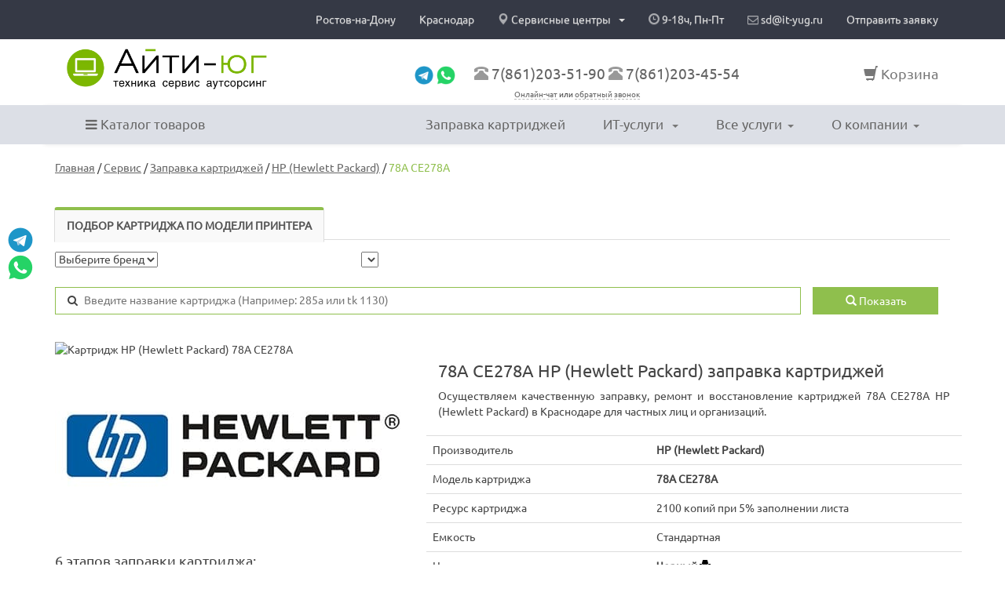

--- FILE ---
content_type: text/html; charset=UTF-8
request_url: https://it-yug.ru/zapravka-kartridzhej/hp/CE278A-78A
body_size: 18397
content:
<!DOCTYPE HTML>
<html lang="ru">
<head>
	<title>HP 78A CE278A заправка картриджа в Краснодар ✔ цена 450 рублей</title>
<meta name="viewport" content="width=device-width, initial-scale=1, maximum-scale=5">
<meta charset="UTF-8">
<meta name="author" content="2015-2026 Айти-Юг" />

<link rel="preconnect" href="//api-maps.yandex.ru">
<link rel="preconnect" href="//fonts.googleapis.com">
<link rel="preconnect" href="//ajax.googleapis.com">
<link rel="preconnect" href="//cdn-cis.jivosite.com">
<link rel="dns-prefetch" href="//api-maps.yandex.ru">
<link rel="dns-prefetch" href="//fonts.googleapis.com">
<link rel="dns-prefetch" href="//ajax.googleapis.com">
<link rel="dns-prefetch" href="//cdn-cis.jivosite.com">

<link rel="alternate" type="application/rss+xml" title="Новости Айти-Юг" href="https://it-yug.ru/rss" />
<link rel="canonical" href="https://it-yug.ru/zapravka-kartridzhej/hp/CE278A-78A" />
	<meta name="description" content="Качественная заправка картриджей CE278A-78A HP (HEWLETT PACKARD) в Краснодар. 👉 Цена заправки  450 рублей. Сервисные центры: ул.Дзержинского, Зиповская, Селезнева, Калинина или 🚗 доставка курьером, опытные мастера">
<link rel="shortcut icon" href="https://it-yug.ru/i/logo.ico" type="image/x-icon">

<link href="https://fonts.googleapis.com/css?family=PT+Sans" rel="stylesheet" media="none" onload="if(media!='all')media='all'">
<link href="https://fonts.googleapis.com/css?family=Exo+2&display=swap" rel="stylesheet" media="none" onload="if(media!='all')media='all'">

<link rel="stylesheet" type="text/css" href="https://it-yug.ru/i/css/bootstrap.min.css">

<link rel="stylesheet" type="text/css" href="https://it-yug.ru/i/css/animate.min.css" media="none" onload="if(media!='all')media='all'">
<link rel="stylesheet" type="text/css" href="https://it-yug.ru/i/css/bootstrap-theme.css" media="none" onload="if(media!='all')media='all'">
<link rel="stylesheet" type="text/css" href="https://it-yug.ru/i/css/font-awesome.css" media="none" onload="if(media!='all')media='all'">
<link rel="stylesheet" type="text/css" href="https://it-yug.ru/i/js/colorbox.css" media="none" onload="if(media!='all')media='all'">
<link rel="stylesheet" type="text/css" href="https://it-yug.ru/i/sprite.css" media="none" onload="if(media!='all')media='all'">

<script src="https://it-yug.ru/i/js/js4f.js"></script>
<script src="https://ajax.googleapis.com/ajax/libs/jqueryui/1.13.2/jquery-ui.min.js"></script>
<script async src="https://it-yug.ru/i/js/js.cookie.min.js"></script>
<script async src="https://it-yug.ru/i/js/toast.js"></script>
<script async src="https://it-yug.ru/i/js/modernizr.custom.79639.js"></script>

<script async src="https://it-yug.ru/i/js/global.js"></script>



<meta name="yandex-verification" content="ce4b63da85b518a8" />
<meta name="yandex-verification" content="ce4b63da85b518a8" />
<meta name="yandex-verification" content="400fa8eda9e22a66" />
<meta name="cypr-verification" content="c9ef6191e0a700f2a723600fe5941e15"/>
<meta name='wmail-verification' content='7a6a3271de94bf361ab8058fdff8efab' />

<style>
	/*
	#phone-top {
		-moz-transition: all 0.25s ease-out;
		-o-transition: all 0.25s ease-out;
		-webkit-transition: all 0.25s ease-out;
	}
	#phone-top:hover span {
		-webkit-transform: scale(1.2);
		-moz-transform: scale(1.2);
		-o-transform: scale(1.2);
	}
	*/
	
	.messengers > a > img {	
		-moz-transition: all 0.5s ease-out;
		-o-transition: all 0.5s ease-out;
		-webkit-transition: all 0.5s ease-out;
		}
	.messengers > a > img:hover	{
		-webkit-transform: scale(1.2);
		-moz-transform: scale(1.2);
		-o-transform: scale(1.2);
		}	
	//.scroll-pup {top: 50px !important}
</style>
	<!--[if lt IE 10]>
<script src="https://cdnjs.cloudflare.com/ajax/libs/jquery-ajaxtransport-xdomainrequest/1.0.1/jquery.xdomainrequest.min.js"></script>
<![endif]-->



<!-- addnl scripts -->
<script>
	new WOW().init();
    jQuery('.dropdown-hover').click(function(e){
        e.stopPropagation();
    });
	
	

	$(function() {
		
		$('.img_prr').click(function(){
			  $('#myModaImg .modal-body').empty();
			var title = $(this).parent('a').attr("title");
			$('#myModaImg .modal-title').html(title);
			$($(this).parents('div').html()).appendTo('.modal-body');
			$('#myModaImg .modal-body img').css('max-height', '600px').removeClass('shdw');
			$('#myModaImg').modal({show:true});
		});
		
		
		
		$('[data-toggle="tooltip"]').tooltip();
		
		function tick3(){
			$("#ticker_03 li:first").animate({
				"opacity": 0
			}, 500, function(){
				$(this).appendTo($("#ticker_03")).css("opacity", 1);
			});
		};
		setInterval(function(){
			tick3();
		}, 4000);
		
		
		$('#phone, .phone-tip').inputmask({ 'mask': '+7(999)999-99-99' });
		
		$('#btn_send').click(function(){
				$(this).html(" <img src=\"https://it-yug.ru/i/images/load2.gif\">").attr("disabled","disabled");
				$("#popup").hide("slide");
				$.post("https://it-yug.ru/support/form", $("#f-support").serialize(), function(data) {
					$("#res").html(data);
					$('#btn_send').html('Отправить').removeAttr("disabled");
					return false;
					});
				return false;
				});
				
		$('#btn_send_loo').click(function(){
				$(this).html(" <img src=\"https://it-yug.ru/i/images/load2.gif\">").attr("disabled","disabled");
				$("#popup").hide("slide");
				$.post("https://it-yug.ru/loo/form", $("#f-support").serialize(), function(data) {
					$("#res").html(data);
					$('#btn_send_loo').html('Отправить').removeAttr("disabled");
					return false;
					});
				return false;
				});
				
		
		
			});
</script>




<script>
  (function(i,s,o,g,r,a,m){i['GoogleAnalyticsObject']=r;i[r]=i[r]||function(){
  (i[r].q=i[r].q||[]).push(arguments)},i[r].l=1*new Date();a=s.createElement(o),
  m=s.getElementsByTagName(o)[0];a.async=1;a.src=g;m.parentNode.insertBefore(a,m)
  })(window,document,'script','https://www.google-analytics.com/analytics.js','ga');
  
  ga('create', 'UA-1946187-11', 'auto');
  ga('create', 'UA-46170896-1', 'auto');
  ga('send', 'pageview');

</script>

<!-- Yandex.Metrika counter -->

<script type="text/javascript" >
   (function(m,e,t,r,i,k,a){m[i]=m[i]||function(){(m[i].a=m[i].a||[]).push(arguments)};
   m[i].l=1*new Date();k=e.createElement(t),a=e.getElementsByTagName(t)[0],k.async=1,k.src=r,a.parentNode.insertBefore(k,a)})
   (window, document, "script", "https://mc.yandex.ru/metrika/tag.js", "ym");

   ym(22942216, "init", {
        clickmap:true,
        trackLinks:true,
        accurateTrackBounce:true,
        webvisor:true,
        trackHash:true,
        ecommerce:"dataLayer"
   });
</script>
<noscript><div><img src="https://mc.yandex.ru/watch/22942216" style="position:absolute; left:-9999px;" alt="" /></div></noscript>
<!-- /Yandex.Metrika counter -->


<script>(window.Image ? (new Image()) : document.createElement('img')).src = 'https://vk.com/rtrg?p=VK-RTRG-233418-ghn2P';</script>

<script>
  (function(i,s,o,g,r,a,m){i['GoogleAnalyticsObject']=r;i[r]=i[r]||function(){
  (i[r].q=i[r].q||[]).push(arguments)},i[r].l=1*new Date();a=s.createElement(o),
  m=s.getElementsByTagName(o)[0];a.async=1;a.src=g;m.parentNode.insertBefore(a,m)
  })(window,document,'script','//www.google-analytics.com/analytics.js','ga');

  ga('create', 'UA-46170896-1', 'it-yug.ru');
  ga('send', 'pageview');
</script>



<!--	3.142.92.115	-->

<script type="application/ld+json">
{
"@context": "https://schema.org",
"@type": "Organization",
"url": "https://it-yug.ru",
"name": "Айти-Юг",
"email": "sd@it-yug.ru",
"logo": "https://it-yug.ru/i/logo.png",
"description": "Комплексное IT-сопровождение предприятий Краснодар: IT-аутсорсинг, ремонт компьютеров и принтеров, администрирование локальной сети, заправка картриджей","address": {
"@type": "PostalAddress",
"addressLocality": "Краснодар, Россия",
"postalCode": "350000",
"streetAddress": "ул.Дзержинского 10/1"
},	  
"contactPoint" : [
{
"@type" : "ContactPoint",
"telephone" : "+7(861)203-51-90",
"contactType" : "customer service"
}],
"sameAs" : [
"https://vk.com/ityug","https://twitter.com/ityugcompany","https://2gis.ru/krasnodar/search/айти%20юг","https://yandex.ru/maps/org/ayti_yug/1065038255/","https://plus.google.com/+АйтиЮгКраснодар","https://ok.ru/group/59336229388339"]	  
}	  
</script>


<script async src="https://myreviews.dev/widget/dist/index.js"></script>

<script>
	
		var fired = false;
 
		window.addEventListener('scroll', () => {
			if (fired === false) {
				fired = true;
				
				setTimeout(() => {
				new window.myReviews.VerticalWidget({
					id: 1199,
					name: "verticalWidget-1", 
					additionalFrame:"badge"
				}).init();
				
				var _tmr = window._tmr || (window._tmr = []);
				_tmr.push({id: "2888961", type: "pageView", start: (new Date()).getTime()});
				(function (d, w, id) {
				  if (d.getElementById(id)) return;
				  var ts = d.createElement("script"); ts.type = "text/javascript"; ts.async = true; ts.id = id;
				  ts.src = (d.location.protocol == "https:" ? "https:" : "http:") + "//top-fwz1.mail.ru/js/code.js";
				  var f = function () {var s = d.getElementsByTagName("script")[0]; s.parentNode.insertBefore(ts, s);};
				  if (w.opera == "[object Opera]") { d.addEventListener("DOMContentLoaded", f, false); } else { f(); }
				})(document, window, "topmailru-code");
					  
					  
				}, 1000);
			}
		});
	
    </script>	<!--
	<script type="text/javascript" src="//files-stackablejs.netdna-ssl.com/stacktable.min.js"></script>
	-->
</head>
<body style="margin:0">
	
	<div class="container-fluid bg-gray hidden-xs" style="color: #eee;">
	<div class="container bg-gray">
		<div class="row">
			<div class="col-md-12 col-xs-12" style="-padding-bottom:20px;">
				<ul class="nav navbar-nav pull-right" style="position: relative">
										<li class="-dropdown -dropdown-hover -yamm-fw" title="Сайт региона Ростовской области">
						<a href="https://rostov.it-yug.ru" class="-dropdown-toggle" rel="nofollow">
							Ростов-на-Дону
						</a>
					</li>
					<li class="-dropdown -dropdown-hover -yamm-fw" title="Сайт региона Краснодарский край">
						<a href="#" class="-dropdown-toggle" rel="nofollow">
							Краснодар
						</a>
					</li>
										<li class="dropdown dropdown-hover yamm-fw" >
						<a href="#" data-toggle="dropdown" class="dropdown-toggle" rel="nofollow" title="Список сервисных центров Краснодарского края">
							<span class="glyphicon glyphicon-map-marker" style="opacity: 0.7"></span> Сервисные центры <b class="caret"></b>
						</a>
						<ul role="menu" class="dropdown-menu sub-menu top-menu-0" style="min-width: 260px;">
												
														
														<li><a href="#" OnClick=" $('.model-contacts1').modal(); return false;" rel="nofollow">г. Краснодар, ул. Дзержинского, 10/1</a></li>
												
														
														<li><a href="https://it-yug.ru/zapravka-kartridzhej/kalinina" OnClick=" $('.model-contacts2').modal(); return false;" rel="nofollow">г. Краснодар, ул. Калинина, 341, офис 309</a></li>
												
														
														<li><a href="https://it-yug.ru/zapravka-kartridzhej/selezneva" OnClick=" $('.model-contacts3').modal(); return false;" rel="nofollow">г. Краснодар, ул. Селезнева, 4/3</a></li>
												
														
														<li><a href="https://it-yug.ru/zapravka-kartridzhej/zip" OnClick=" $('.model-contacts4').modal(); return false;" rel="nofollow">г. Краснодар, ул. Зиповская, 5/2</a></li>
												
														
														<li><a href="#" OnClick=" $('.model-contacts5').modal(); return false;" rel="nofollow">г. Краснодар, ул. Горького, 88</a></li>
												
														
														<li><a href="#" OnClick=" $('.model-contacts7').modal(); return false;" rel="nofollow">г. Краснодар, ул. Тургенева, 87</a></li>
												
													
						<li style="height: 1px; background: #8fbf4c; margin: 5px 0;"></li>
												
													
													
													
													
													
													
														
														<li><a href="#" OnClick=" $('.model-contacts6').modal(); return false;" rel="nofollow">г. Ростов-на-Дону, проспект Ленина, 245/2</a></li>
												
						</ul>
					</li>
					<li class="-dropdown -dropdown-hover -yamm-fw" title="График работы Айти-Юг">
						<a href="#" class="-dropdown-toggle" rel="nofollow">
							<span class="glyphicon glyphicon-time" style="opacity: 0.7"></span> 9-18ч, Пн-Пт
						</a>
					</li>
					<li class="-dropdown -dropdown-hover -yamm-fw" title="E-mail (кликните, чтобы скопировать в буфер обмена)">
						<a href="#" class="dropdown-toggle" rel="nofollow" OnClick="navigator.clipboard.writeText('sd@it-yug.ru').then(()=>{alert('E-mail скопирован в буфер обмена')});">
							<i class="fa fa-envelope-o" aria-hidden="true" style="opacity: 0.7"></i> sd@it-yug.ru
						</a>
					</li>
					<li class="-dropdown -dropdown-hover -yamm-fw" title="Отправить заявку в техподдержку (ИТ-услуги, обслуживание оргтехники)">
						<a href="https://it-yug.ru/support" class="dropdown-toggle" rel="nofollow">
							Отправить заявку
						</a>
					</li>
				</ul>
			</div>
		</div>
	</div>
</div>	
<div style="overflow-x: hidden;">
		<div class="container">
				
<div class="row top-panel">
	<div class="col-sm-12">
	    <div class="col-sm-4 col-md-3 col-lg-3 col-xs-5 site-logo" style="position: relative; padding-top: 12px">
							    	<a href="https://it-yug.ru/" title="Перейти на главную страницу Айти-Юг"><img src="https://it-yug.ru/i/2021/logo211206.webp" alt="Лого Айти-Юг" class="img-responsive"></a>
				    </div>
		<div class="col-sm-1 col-md-1 col-lg-1 hidden-sm text-center hidden-xs url_ajax" style="padding-top: 25px; position: relative;">
				</div>
		<div class="col-sm-6 col-md-6 col-lg-6 hidden-xs hidden-md hidden-sm text-center --animated --bounceInDown" style="font-size: 18px; padding-top: 33px; line-height: 18px;">
			<div class="hidden-xs">
				
				<span style="margin-right: 20px">
					<a href="https://t.me/ityug_bot" target=_blank title="telegram Айти-юг" rel="nofollow"><img src="https://it-yug.ru/i/telegram.png" alt="telegram Айти-юг" style="width: 24px"></a>
					<a href="https://wa.me/78612035190" target=_blank title="WhatsApp Айти-юг" rel="nofollow"><img src="https://it-yug.ru/i/whatsapp.png" alt="WhatsApp Айти-юг" style="width: 24px"></a>
				</span>
				
				
				<span class="glyphicon glyphicon-phone-alt text-muted"></span> 
				<a href="tel:+78612035190" style="font-size: 19px">7(861)203-51-90</a>				
				<span class="glyphicon glyphicon-phone-alt text-muted"></span> 
				<a href="tel:+78612034554" style="font-size: 19px">7(861)203-45-54</a>
				<br>
				<small class="hidden-xs url_ajax" style="font-size: 10px"><a href="javascript:jivo_api.open()" OnClick="ym(22942216, 'reachGoal', 'chat'); return true;">Онлайн-чат</a> или <a href="#" data-toggle="modal" data-target=".model-callus-form" rel="nofollow" title="Укажите свой номер телефона и мы Вам позвоним" OnClick="ym(22942216, 'reachGoal', 'perezvonit'); return true;">обратный звонок</a></small>
								
			</div>
		</div>
		<div class="col-sm-3 col-md-2 col-lg-2 text-right --animated --bounceInDown" style="font-size: 18px; padding-top: 33px; line-height: 18px;">
				
				
				<!--
				<strong class="hidden-xs"><span style="font-weight: normal; color: #fff">e-mail:</span> sd&#64;it-yug.ru</strong><br>
				-->
				
				<span class="it-cart hidden-xs">
                  <a href="https://it-yug.ru/checkout" rel="nofollow" style="color: #777"><i class="glyphicon glyphicon-shopping-cart"></i> <div id="bounce" style="display: inline-block"><span class="und-line">Корзина</span><span class="it-badgee" style="color: #fff !important;"></span></div></a>
            </span>
				
				<div class="visible-xs" style="font-size: 13px; margin-top: -20px;">
								<big><b><a href="tel:78612035190">+7(861) 203-51-90</a> 
								
					&nbsp; &nbsp; <a OnClick="ym(22942216,'reachGoal','ss-link-bottom')" href="https://wa.me/78612035190" target=_blank title="WhatsApp Айти-Юг" rel="nofollow"><i class="fa fa-whatsapp" style="color: #80b835" aria-hidden="true"></i></a>
				</b></big>
					<!--
					<a href="viber://pa?chatURI=ityug" title="Viber" rel="nofollow"><img src="https://it-yug.ru/i/viber.png" alt="viber Айти-Юг"></a>
					<a href="https://t.me/ityug_bot" target=_blank title="Telegram" rel="nofollow"><img src="https://it-yug.ru/i/telegram.png" alt="telegram Айти-Юг"></a>
					-->
					<!--
					<a href="https://wa.me/78612035190" target=_blank title="WhatsApp" rel="nofollow"><img src="https://it-yug.ru/i/whatsapp.png" alt="WhatsApp Айти-Юг"></a> <span class="url_ajax"><a href="https://wa.me/78612035190"></a></span>
					-->
				</div>
				
	    			    </div>
	</div>
</div>

<div class="row hidden-xs" data-spy="affix" data-offset-top="100" style="top: 0px; z-index: 1900;">
	
	<div class="navbar yamm navbar-default menu-top" role="navigation">
      <div class="container">
        <div id="navbar-collapse-1" class="navbar-collapse collapse">
         
			<span class="bg2" style=""></span>
		 
			<ul class="nav navbar-nav">
				<li class="dropdown dropdown-hover yamm-fw">
					<a href="https://it-yug.ru/shop" data-toggle="dropdown" class="dropdown-toggle c_666" rel="nofollow" OnClick="return false"><i class="fa fa-bars"></i> Каталог товаров</a>
				
				<ul class="dropdown-menu">
				<div class="yamm-content" style="max-height: 480px; overflow-y: auto;">
                    <div class="row sub-menu">				
													
						<div class="col-sm-12" style="margin-bottom: 20px">
							<div>
								<a class="top-level" href="https://it-yug.ru/shop/kassovaya-tehnika">
									<strong style="text-transform: -uppercase; font-size: 15px">Кассовая техника</strong>								</a>
							</div>
							
							<div class="row" style="margin-left: 0px">
								<div class="col-sm-12">
														
								<div class="pull-left" style="margin: 0 20px 8px 0; ">
									<a href="https://it-yug.ru/shop/denezhnye-yasziki" >Денежные ящики</a> 
																	</div>
														
								<div class="pull-left" style="margin: 0 20px 8px 0; ">
									<a href="https://it-yug.ru/shop/onlainkassy" >Онлайн-кассы</a> 
																	</div>
														
								<div class="pull-left" style="margin: 0 20px 8px 0; ">
									<a href="https://it-yug.ru/shop/skanery-shtrihkoda" >Сканеры штрих-кода</a> 
									 <small class="text-muted">[1]</small>								</div>
													
								</div>
							</div>
						</div>
							
													
						<div class="col-sm-12" style="margin-bottom: 20px">
							<div>
								<a class="top-level" href="https://it-yug.ru/shop/komplektuyuszie-dlya-kompyutera">
									<strong style="text-transform: -uppercase; font-size: 15px">Комплектующие для компьютера</strong>								</a>
							</div>
							
							<div class="row" style="margin-left: 0px">
								<div class="col-sm-12">
														
								<div class="pull-left" style="margin: 0 20px 8px 0; ">
									<a href="https://it-yug.ru/shop/bloki-pitaniya" >Блоки питания</a> 
									 <small class="text-muted">[5]</small>								</div>
														
								<div class="pull-left" style="margin: 0 20px 8px 0; ">
									<a href="https://it-yug.ru/shop/zhestkie-diski" >Жесткие диски</a> 
									 <small class="text-muted">[25]</small>								</div>
														
								<div class="pull-left" style="margin: 0 20px 8px 0; ">
									<a href="https://it-yug.ru/shop/kulery-ventilyatory" >Кулеры, вентиляторы</a> 
									 <small class="text-muted">[1]</small>								</div>
														
								<div class="pull-left" style="margin: 0 20px 8px 0; ">
									<a href="https://it-yug.ru/shop/nakopiteli" >Накопители</a> 
									 <small class="text-muted">[20]</small>								</div>
													
								</div>
							</div>
						</div>
							
													
						<div class="col-sm-12" style="margin-bottom: 20px">
							<div>
								<a class="top-level" href="https://it-yug.ru/shop/komplektuyuszie-dlya-orgtehniki">
									<strong style="text-transform: -uppercase; font-size: 15px">Комплектующие для оргтехники</strong>								</a>
							</div>
							
							<div class="row" style="margin-left: 0px">
								<div class="col-sm-12">
														
								<div class="pull-left" style="margin: 0 20px 8px 0; ">
									<a href="https://it-yug.ru/shop/avtopodatchiki-skanery-shleify-adf" >Автоподатчики, сканеры, шлейфы (ADF)</a> 
									 <small class="text-muted">[110]</small>								</div>
														
								<div class="pull-left" style="margin: 0 20px 8px 0; ">
									<a href="https://it-yug.ru/shop/valy" >Валы</a> 
									 <small class="text-muted">[221]</small>								</div>
														
								<div class="pull-left" style="margin: 0 20px 8px 0; ">
									<a href="https://it-yug.ru/shop/korpusnye-detali-lotki-flazhki" >Корпусные детали, лотки, флажки</a> 
									 <small class="text-muted">[108]</small>								</div>
														
								<div class="pull-left" style="margin: 0 20px 8px 0; ">
									<a href="https://it-yug.ru/shop/platy" >Платы</a> 
									 <small class="text-muted">[175]</small>								</div>
														
								<div class="pull-left" style="margin: 0 20px 8px 0; ">
									<a href="https://it-yug.ru/shop/privody-reduktory-motory" >Приводы, редукторы, моторы</a> 
									 <small class="text-muted">[152]</small>								</div>
														
								<div class="pull-left" style="margin: 0 20px 8px 0; ">
									<a href="https://it-yug.ru/shop/prochie-zapchasti" >Прочие запчасти</a> 
									 <small class="text-muted">[16]</small>								</div>
														
								<div class="pull-left" style="margin: 0 20px 8px 0; ">
									<a href="https://it-yug.ru/shop/roliki-ploszadki" >Ролики, площадки</a> 
									 <small class="text-muted">[861]</small>								</div>
														
								<div class="pull-left" style="margin: 0 20px 8px 0; ">
									<a href="https://it-yug.ru/shop/servisnye-komplekty" >Сервисные комплекты</a> 
									 <small class="text-muted">[216]</small>								</div>
														
								<div class="pull-left" style="margin: 0 20px 8px 0; ">
									<a href="https://it-yug.ru/shop/uzly-proyavki" >Узлы проявки</a> 
									 <small class="text-muted">[158]</small>								</div>
														
								<div class="pull-left" style="margin: 0 20px 8px 0; ">
									<a href="https://it-yug.ru/shop/uzly-fiksacii-termouzly-pechki" >Узлы фиксации, термоузлы, печки</a> 
									 <small class="text-muted">[240]</small>								</div>
														
								<div class="pull-left" style="margin: 0 20px 8px 0; ">
									<a href="https://it-yug.ru/shop/uzly-fotobarabana" >Узлы фотобарабана</a> 
									 <small class="text-muted">[113]</small>								</div>
														
								<div class="pull-left" style="margin: 0 20px 8px 0; ">
									<a href="https://it-yug.ru/shop/shesterni-podshipniki-mufty" >Шестерни, подшипники, муфты</a> 
									 <small class="text-muted">[355]</small>								</div>
													
								</div>
							</div>
						</div>
							
													
						<div class="col-sm-12" style="margin-bottom: 20px">
							<div>
								<a class="top-level" href="https://it-yug.ru/shop/periferiya">
									<strong style="text-transform: -uppercase; font-size: 15px">Периферия</strong>								</a>
							</div>
							
							<div class="row" style="margin-left: 0px">
								<div class="col-sm-12">
														
								<div class="pull-left" style="margin: 0 20px 8px 0; ">
									<a href="https://it-yug.ru/shop/batarei-zaryadnye-ustroistva" >Батареи, зарядные устройства</a> 
									 <small class="text-muted">[22]</small>								</div>
														
								<div class="pull-left" style="margin: 0 20px 8px 0; ">
									<a href="https://it-yug.ru/shop/batareiki" >Батарейки</a> 
									 <small class="text-muted">[1]</small>								</div>
														
								<div class="pull-left" style="margin: 0 20px 8px 0; ">
									<a href="https://it-yug.ru/shop/klaviatury-i-myshi" >Клавиатуры и мыши</a> 
									 <small class="text-muted">[8]</small>								</div>
														
								<div class="pull-left" style="margin: 0 20px 8px 0; ">
									<a href="https://it-yug.ru/shop/flesh-nakopiteli" >Флеш накопители</a> 
									 <small class="text-muted">[2]</small>								</div>
													
								</div>
							</div>
						</div>
							
													
						<div class="col-sm-12" style="margin-bottom: 20px">
							<div>
								<a class="top-level" href="https://it-yug.ru/shop/rashodnye-materialy">
									<strong style="text-transform: -uppercase; font-size: 15px">Расходные материалы</strong>								</a>
							</div>
							
							<div class="row" style="margin-left: 0px">
								<div class="col-sm-12">
														
								<div class="pull-left" style="margin: 0 20px 8px 0; ">
									<a href="https://it-yug.ru/shop/valy-zaryada-proyavki-magnitnye" >Валы заряда, проявки, магнитные</a> 
									 <small class="text-muted">[85]</small>								</div>
														
								<div class="pull-left" style="margin: 0 20px 8px 0; ">
									<a href="https://it-yug.ru/shop/kartridzhi-lazernye" style="font-weight: bold; color: #8fbf4d">Картриджи лазерные</a> 
									 <small class="text-muted">[1747]</small>								</div>
														
								<div class="pull-left" style="margin: 0 20px 8px 0; ">
									<a href="https://it-yug.ru/shop/kartridzhi-struinye" style="font-weight: bold; color: #8fbf4d">Картриджи струйные</a> 
									 <small class="text-muted">[911]</small>								</div>
														
								<div class="pull-left" style="margin: 0 20px 8px 0; ">
									<a href="https://it-yug.ru/shop/prochee" >Прочее</a> 
									 <small class="text-muted">[89]</small>								</div>
														
								<div class="pull-left" style="margin: 0 20px 8px 0; ">
									<a href="https://it-yug.ru/shop/rakeli-doziruyuszie-lezviya" >Ракели, дозирующие лезвия</a> 
									 <small class="text-muted">[115]</small>								</div>
														
								<div class="pull-left" style="margin: 0 20px 8px 0; ">
									<a href="https://it-yug.ru/shop/tonery-dlya-printera" >Тонеры для принтера</a> 
									 <small class="text-muted">[463]</small>								</div>
														
								<div class="pull-left" style="margin: 0 20px 8px 0; ">
									<a href="https://it-yug.ru/shop/fotobarabany" >Фотобарабаны</a> 
									 <small class="text-muted">[329]</small>								</div>
														
								<div class="pull-left" style="margin: 0 20px 8px 0; ">
									<a href="https://it-yug.ru/shop/chernila-dlya-printerov" >Чернила для принтеров</a> 
									 <small class="text-muted">[103]</small>								</div>
														
								<div class="pull-left" style="margin: 0 20px 8px 0; ">
									<a href="https://it-yug.ru/shop/chipy" >Чипы</a> 
									 <small class="text-muted">[745]</small>								</div>
													
								</div>
							</div>
						</div>
							
													
						<div class="col-sm-12" style="margin-bottom: 20px">
							<div>
								<a class="top-level" href="https://it-yug.ru/shop/setevoe-oborudovanie">
									<strong style="text-transform: -uppercase; font-size: 15px">Сетевое оборудование</strong>								</a>
							</div>
							
							<div class="row" style="margin-left: 0px">
								<div class="col-sm-12">
														
								<div class="pull-left" style="margin: 0 20px 8px 0; ">
									<a href="https://it-yug.ru/shop/patchkordy" >Патч-корды</a> 
									 <small class="text-muted">[91]</small>								</div>
														
								<div class="pull-left" style="margin: 0 20px 8px 0; ">
									<a href="https://it-yug.ru/shop/patchpaneli" >Патч-панели</a> 
									 <small class="text-muted">[2]</small>								</div>
													
								</div>
							</div>
						</div>
							
												
						
						
						<div class="col-sm-12" style="margin-bottom: 20px">
							<div>
								<a class="top-level" href="https://it-yug.ru/software">
									<strong style="text-transform: -uppercase; font-size: 15px">Программное обеспечение</strong>								</a>
							</div>
							
							<div class="row" style="margin-left: 0px">
								<div class="col-sm-12">
														
								<div class="pull-left" style="margin: 0 20px 8px 0; ">
									<a href="https://it-yug.ru/software/eset">ESET</a>
								</div>
																
								<div class="pull-left" style="margin: 0 20px 8px 0; ">
									<a href="https://it-yug.ru/software/kaspersky">Kaspersky</a>
								</div>
																
								<div class="pull-left" style="margin: 0 20px 8px 0; ">
									<a href="https://it-yug.ru/software/skydns">SkyDNS</a>
								</div>
																</div>
							</div>
						</div>
						
						<div class="col-sm-12">
							<div class="row" style="margin-left: 0px">
								<div class="col-sm-12">
									<div class="pull-left" style="margin: 0 10px 8px 0;">
										<span class="glyphicon glyphicon-info-sign green"></span> <a href="https://it-yug.ru/shop/oplata">Оплата и доставка</a>
									</div>
								</div>
							</div>
						</div>
						
						</div>
						</div>
					</ul>
				</li>
				
			</ul>
		 
          <ul class="nav navbar-nav pull-right">
				<li class="dropdown dropdown-hover yamm-fw">
					<a href="https://it-yug.ru/zapravka-kartridzhej" class="dropdown-toggle">Заправка картриджей</a>
				</li>

				<li class="dropdown dropdown-hover">
					<a href="#" data-toggle="dropdown" class="dropdown-toggle" rel="nofollow">ИТ-услуги <b class="caret"></b></a>
					<ul role="menu" class="dropdown-menu sub-menu">
						<li><a href="https://it-yug.ru/obsluzhivanie-kompyuterov" class="tiny-punkt">ИТ-аутсорсинг предприятий <sup>Хит</sup></a></li>
<li><a href="https://it-yug.ru/sozdanie-i-prodvizhenie-sajtov" class="tiny-punkt">Создание и продвижение сайтов</a></li>
						<li><a href="https://it-yug.ru/obsluzhivanie-kompyuterov/servers" class="tiny-punkt">Обслуживание серверов</a></li>
						<li><a href="https://it-yug.ru/obsluzhivanie-kompyuterov/sysadmin" class="tiny-punkt">Разовые ИТ-работы</a></li>
						<li><a href="https://it-yug.ru/software" class="tiny-punkt">Продажа программного обеспечения</a></li>
						<li><a href="https://it-yug.ru/obsluzhivanie-kompyuterov/audit" class="tiny-punkt">Аудит ИТ-инфраструктуры</a></li>
						<li><a href="https://it-yug.ru/obsluzhivanie-kompyuterov/federals" class="tiny-punkt">Партнерство IT-компаниям</a></li>
						<li><a href="https://it-yug.ru/obsluzhivanie-kompyuterov/filials" class="tiny-punkt">IT-сопровождение филиальной сети</a></li>
                      <li><a href="https://it-yug.ru/obsluzhivanie-kompyuterov/pereezd" class="tiny-punkt">IT-переезд офиса</a></li>
						<!--<li><a href="https://it-yug.ru/obsluzhivanie-kompyuterov/wifi" class="tiny-punkt">WiFi с авторизацией</a></li>-->
                      <li><a href="https://it-yug.ru/obsluzhivanie-kompyuterov/antivirus" class="tiny-punkt">Лечение компьютерных вирусов</a></li>
						<li><a href="https://it-yug.ru/obsluzhivanie-kompyuterov/recovery" class="tiny-punkt">Восстановление удаленных данных</a></li>
                      <li><a href="https://it-yug.ru/obsluzhivanie-kompyuterov/backup" class="tiny-punkt">Резервное копирование данных</a></li>
					</ul>
				</li>
			
			
			<li class="dropdown dropdown-hover yamm-fw">
			<a href="#" data-toggle="dropdown" class="dropdown-toggle" rel="nofollow">Все услуги<b class="caret"></b></a>
				<ul class="dropdown-menu">
                
				<li>
                  <div class="yamm-content">
                    <div class="row sub-menu">
					
						
						
						
						
						
						<div class="col-sm-12" style="margin-bottom: 20px;">
							<div>
								<a class="top-level" href="#">
									<strong style="text-transform: -uppercase; font-size: 15px">Оргтехника</strong>								</a>
							</div>
							<div class="row" style="margin-left: 0px; font-size: 14px;">
								<div class="col-sm-12">
													
									<div class="pull-left" style="margin: 0 20px 8px 0; ">
										<a href="https://it-yug.ru/zapravka-kartridzhej" >Заправка картриджей</a>
									</div>
									<div class="pull-left" style="margin: 0 20px 8px 0; ">
										<a href="https://it-yug.ru/service/remont-printerov" >Ремонт принтеров и МФУ</a>
									</div>
									<div class="pull-left" style="margin: 0 20px 8px 0; ">
										<a href="https://it-yug.ru/zapravka-kartridzhej/autsorsing-pechati">Аутсорсинг печати (покопийка)</a>
									</div>
																
								</div>
							</div>
						</div>
						
						<div class="col-sm-12" style="margin-bottom: 20px;">
							<div>
								<a class="top-level" href="#">
									<strong style="text-transform: -uppercase; font-size: 15px">Ремонт техники</strong>								</a>
							</div>
							<div class="row" style="margin-left: 0px; font-size: 14px;">
								<div class="col-sm-12">
													
									<div class="pull-left" style="margin: 0 20px 8px 0; ">
										<a href="https://it-yug.ru/service/remont-noutbukov">Ремонт ноутбуков</a>
									</div>
									<div class="pull-left" style="margin: 0 20px 8px 0; ">
										<a href="https://it-yug.ru/service/remont-kompyuterov">Ремонт компьютеров</a>
									</div>
									<div class="pull-left" style="margin: 0 20px 8px 0; ">
										<a href="https://it-yug.ru/service/remont-printerov">Ремонт принтеров и МФУ</a>
									</div>
																		<div class="pull-left" style="margin: 0 20px 8px 0; ">
										<a href="https://it-yug.ru/service/remont-ibp">Ремонт ИБП</a> <sup>Новое</sup>
									</div>
							
								</div>
							</div>
						</div>
						
						
						<div class="col-sm-12" style="margin-bottom: 20px;">
							<div>
								<a class="top-level" href="https://it-yug.ru/kkt">
									<strong style="text-transform: -uppercase; font-size: 15px">Контрольно-кассовая техника</strong>								</a>
							</div>
							<div class="row" style="margin-left: 0px; font-size: 14px;">
								<div class="col-sm-12">
													
									<div class="pull-left" style="margin: 0 20px 8px 0; ">
										<a href="https://it-yug.ru/kkt/registracia-kkt">Регистрация ККТ</a>
									</div>
									<div class="pull-left" style="margin: 0 20px 8px 0; ">
										<a href="https://it-yug.ru/kkt/registracia-online">Регистрация Онлайн-кассы</a>
									</div>
									<div class="pull-left" style="margin: 0 20px 8px 0; ">
										<a href="https://it-yug.ru/kkt/kkt-support">Техническое обслуживание ККТ</a>
									</div>
									
								</div>
							</div>
						</div>
						
												<div class="col-sm-12" style="margin-bottom: 20px;">
							<div>
								<a class="top-level" href="#">
									<strong style="text-transform: -uppercase; font-size: 15px">Монтажные работы</strong>								</a>
							</div>
							<div class="row" style="margin-left: 0px; font-size: 14px;">
								<div class="col-sm-12">
													
									<div class="pull-left" style="margin: 0 20px 8px 0; ">
										<a href="https://it-yug.ru/montazh-lokalnyx-setej">Монтаж локальных сетей</a>
									</div>
									<div class="pull-left" style="margin: 0 20px 8px 0; ">
										<a href="https://it-yug.ru/montazh-videonablyudenija">Монтаж видеонаблюдения</a>
									</div>
									<div class="pull-left" style="margin: 0 20px 8px 0; ">
										<a href="https://it-yug.ru/montazh/electromontazh">Электромонтажные работы</a>
									</div>
									
								</div>
							</div>
						</div>
												
					
					</div>
				

                  </div>
                </li>
              </ul>
			</li>
			
			
			<li class="dropdown dropdown-hover">
			<a href="#" data-toggle="dropdown" class="dropdown-toggle" rel="nofollow">О компании<b class="caret"></b></a>
				<ul role="menu" class="dropdown-menu sub-menu">
					<li><a class="tiny-punkt" tabindex="-1" href="https://it-yug.ru/about">О компании</a></li>
					<li><a class="tiny-punkt" tabindex="-1" href="https://it-yug.ru/about/contacts">Контакты</a></li>
				    <li><a class="tiny-punkt" tabindex="-1" href="https://it-yug.ru/about/rekviziti">Реквизиты</a></li>
					<!--
					<li><a class="tiny-punkt" tabindex="-1" href="https://it-yug.ru/about/job" rel="nofollow">Вакансии</a></li>
					-->
				    <li><a class="tiny-punkt" tabindex="-1" href="https://it-yug.ru/blog">Блог</a></li>
				</ul>
			</li>
			          </ul>
		  
		  
		  
          <ul class="nav navbar-nav navbar-right yamm navbar-default menu-top hidden">
			
            <li class="-it-cart2 -support">
                <a href="https://it-yug.ru/support" title="Отправить заявку на сервисное обслуживание" style="color: #666">Техподдержка</a>
            </li>
          </ul>
        </div>
		
      </div>
	  
    </div>
</div>

<div class="row hidden-lg hidden-md hidden-sm mobile-menu" >
	<div class="col-md-12 navbar navbar-default text-center" role="navigation">
		<div class="it-navbar navbar-header">
			
			
			<button type="button" class="navbar-toggle pull-right" data-toggle="collapse" data-target=".navbar-collapse" style="font-weight: bold;"><i class="fa fa-bars"></i> МЕНЮ</button>
			<a href="https://it-yug.ru/checkout" class="mobile-cart pull-left" rel="nofollow">
			    <i class="glyphicon glyphicon-shopping-cart"></i> <span class="it-badge">0</span>
			</a>
		</div>
		<div class="navbar-collapse collapse url_norm" style="padding:0;">
			<ul class="nav navbar-nav col-xs-12 text-left" style="padding:0; margin: 7.5px 0;">
                <li>
                    <ul class="list-unstyled">
                        <li>
							<a href="https://it-yug.ru/support" class="pull-left">ТЕХПОДДЕРЖКА</a>
							<a href="https://it-yug.ru/about/contacts" class="pull-right">КОНТАКТЫ</a>
						</li>
					</ul>
				</li>
				<li style="clear: both;">
					<b class="main_menu" style="margin-top: 20px">ИТ-услуги</b>
					<ul class="list-unstyled-">
						<li><a href="https://it-yug.ru/obsluzhivanie-kompyuterov" class="tiny-punkt">ИТ-аутсорсинг предприятий</a>
							<span class="pull-right">- от 5500 <small><i class="fa fa-rub text-muted"></i></small></span>
						</li>
						<li><a href="https://it-yug.ru/obsluzhivanie-kompyuterov/servers">Обслуживание серверов</a>
							<span class="pull-right">- от 2500 <small><i class="fa fa-rub text-muted"></i></small></span>
						</li>
						<li><a href="https://it-yug.ru/obsluzhivanie-kompyuterov/sysadmin">Разовые ИТ-работы</a>
							<span class="pull-right">- от 1000 <small><i class="fa fa-rub text-muted"></i></small></span>
						</li>
						<li><a href="https://it-yug.ru/obsluzhivanie-kompyuterov/audit">Аудит ИТ</a>
							<span class="pull-right">- от 3000 <small><i class="fa fa-rub text-muted"></i></small></span>
						</li>
						<li><a href="https://it-yug.ru/obsluzhivanie-kompyuterov/federals">Партнерство IT-компаниям</a></li>
											</ul>
				</li>
				<li class="row_20">
					<b class="main_menu">Сервис</b>
					<ul class="">
                        <li><a href="https://it-yug.ru/zapravka-kartridzhej">Заправка картриджей</a>
								<span class="pull-right">- от 300 <small><i class="fa fa-rub text-muted"></i></small></span>
							</li>
						<li><a href="https://it-yug.ru/service/remont-printerov">Ремонт принтеров и МФУ</a>
							<span class="pull-right">- от 800 <small><i class="fa fa-rub text-muted"></i></small></span>
						</li>
												<li><a href="https://it-yug.ru/zapravka-kartridzhej/autsorsing-pechati">Аутсорсинг печати</a></li>
												
                    </ul>
                </li>
				<li class="row_20">
				    <b class="main_menu">Магазин</b>
				    <ul class="">
						<li><a href="https://it-yug.ru/shop/kartridzhi-lazernye">Картриджи</a></li>
						<li><a href="https://it-yug.ru/shop/rashodnye-materialy">Расходные материалы</a></li>
						<li><a href="https://it-yug.ru/shop/komplektuyuszie-dlya-orgtehniki">Комплектующие для оргтехники</a></li>
						<li><a href="https://it-yug.ru/software">Программное обеспечение</a></li>
                    </ul>
				</li>
				<li class="row_20">
					<b class="main_menu">О компании</b>
				    <ul class="">
                        <li><a href="https://it-yug.ru/about/contacts">Контакты</a></li>
                        <li><a href="https://it-yug.ru/about/rekviziti">Реквизиты</a></li>
						<li><a href="https://it-yug.ru/about">О компании</a></li>						
						<li><a href="https://it-yug.ru/blog">Блог</a></li>
                    </ul>
				</li>
			</ul>
		</div>
	</div>
</div>
		</div> 
		<div class="container">
            <!--	боковая панель закончилась -->
			<div class="col-sm-12" style="padding: 20px 0;">
			    		
				<link href="https://it-yug.ru/i/css/select2.css" rel="stylesheet">
<script src="https://sd.it-yug.ru/i/lte/myplugins/select2/select2.js"></script>

<script type="text/javascript">
	dataLayer.push({
		"ecommerce": {
			"detail": {
				"products": [
					{
						"id" : "37",
						"name" : "78A CE278A",
						"price": 450,
						"brand": "HP (Hewlett Packard)",
						"category": "Картриджи",
						"variant" : "Заправка"
					}
				]
			}
		}
	});
</script>

<div class="url_norm">
	<a href="https://it-yug.ru/">Главная</a> / 
	<a href="https://it-yug.ru/service">Сервис</a> / 
	<a href="https://it-yug.ru/zapravka-kartridzhej" title="Каталог заправки картриджей">Заправка картриджей</a> / 
	<a href="https://it-yug.ru/zapravka-kartridzhej/hp" title="Заправка картриджей HP (Hewlett Packard)">HP (Hewlett Packard)</a> / 
	<span class="green">78A CE278A</span>
</div>



	<div style="margin-top: 40px;">
		<ul class="nav nav-tabs url_ajax" role="tablist" style="font-weight: bold; text-transform: uppercase">
			<li role="presentation" class="active"><a href="#podbor" aria-controls="podbor" role="tab" data-toggle="tab" OnClick="ym(22942216,'reachGoal','z-tab-select-topic')">Подбор картриджа по модели принтера</a></li>
			<!--
			<li role="presentation"><a href="#poisk" aria-controls="poisk" role="tab" data-toggle="tab" OnClick="ym(22942216,'reachGoal','z-tab-search-topic')">Поиск картриджей</a></li>
			-->
		</ul>
		<div class="tab-content">
			<div role="tabpanel" class="tab-pane fade" id="poisk" style="min-height: 50px">
							</div>
			<div role="tabpanel" class="tab-pane fade in active" id="podbor" style="min-height: 50px">
				<script>
	$(document).ready(function() {
		
		$('#zap_brand, #zap_name').select2({width : '100%', theme: "bootstrap"});
		
		$('#zap_brand').change(function(){
			var cur = $(this).val();
			$("#zap_name").load("https://it-yug.ru/front/panel_zapravka_brand", {brand: cur}, 
				function (responseText, textStatus, XMLHttpRequest) {
						if (textStatus == "success") {    
							$(this).select2('destroy').select2({width : '100%', theme: "bootstrap"}).val("0").trigger("change");							
							$('a#zap_btn').addClass('disabled');
							ym(22942216,'reachGoal','z-tab-select-brand');
							
							$('#zap_select_result').html('<img src="https://it-yug.ru/i/images/load2.gif">').html('');
							
						}
					});
		});
		
		$('#zap_name').change(function(){
			
			if ($(this).val() == 0) return false;
			
			var url = 'https://it-yug.ru/service/remont-printerov/' + $(this).val();// + '#zapravka';
			$('a#zap_btn').removeClass('disabled').prop('href',url);
			ym(22942216,'reachGoal','z-tab-select-prr');
			$('#zap_select_result').html('<img src="https://it-yug.ru/i/images/load2.gif">').load(url + '/ajax');
		});
		
	});
</script>

<div class="row" style="margin-top: 15px;">
	<div class="col-md-12 col-xs-12 hidden">
		<h2 class="row_20" style="margin-top: 50px;">Подбор картриджа по модели принтера</h2>
	</div>
	<div class="col-md-4 col-xs-10" style="margin-bottom: 10px;">
		<select id="zap_brand" placeholder="Выберите бренд">
				<option value="0">Выберите бренд</option>
							<option value="Brother">Brother</option>
							<option value="Canon">Canon</option>
							<option value="Epson">Epson</option>
							<option value="HP">HP</option>
							<option value="Huawei">Huawei</option>
							<option value="Konica Minolta">Konica Minolta</option>
							<option value="Kyocera">Kyocera</option>
							<option value="Lexmark">Lexmark</option>
							<option value="OKI">OKI</option>
							<option value="Panasonic">Panasonic</option>
							<option value="Pantum">Pantum</option>
							<option value="Ricoh">Ricoh</option>
							<option value="Samsung">Samsung</option>
							<option value="Sharp">Sharp</option>
							<option value="Toshiba">Toshiba</option>
							<option value="Xerox">Xerox</option>
					</select>
	</div>
	<div class="col-md-6 col-xs-10" style="margin-bottom: 10px;">
		<select id="zap_name"></select>
	</div>
	<!--
	<div class="col-md-2 col-xs-2" style="margin-bottom: 10px;">
		<a href="" class="btn btn-success disabled" id="zap_btn" target=_blank style="background: #8fbf4d; border: 1px solid #8fbf4d; height: 35px; width: 100%; text-align: center; border-radius: 0;" OnClick="ym(22942216,'reachGoal','z-tab-select-click'); $('#zap_name').trigger('change'); return false;"><span class="glyphicon glyphicon-search"></span></a>
	</div>
	-->	
</div>
<div id="zap_select_result" class="row">
</div><form class="f_search" method="get" action="https://it-yug.ru/search" style="padding-bottom: 15px">
	<div class="row" style="margin: auto !important;">
	<div class="col-md-10 col-xs-8" style="border:1px solid #8fbf4d; height:35px; padding-top:5px;">
		<i class="fa fa-search"></i>
		<input type="text" id="isearch" name="search_text" maxlength="30" placeholder="Введите название картриджа (Например: 285a или tk 1130)" value="" style="" autocomplete="off">
		<!--
		<input type="hidden" name="search_brand" value="">
		-->
	</div>
	<div class="col-md-2 col-xs-4">
		<button class="button_green" OnClick="ym(22942216,'reachGoal','z-tab-search-click')"><span class="glyphicon glyphicon-search"></span> Показать</button>
	</div>
	</div>
</form>			</div>
		</div>
	</div>
<div class="row" itemscope itemtype="http://schema.org/Product">
	<div class="col-md-5 col-sm-12">
         <meta itemprop="image" content="https://sd.it-yug.ru/i/cartridges_photos/HP-CE278A.jpg">		 <img src="https://sd.it-yug.ru/i/cartridges_photos/HP-CE278A.jpg" alt="Картридж HP (Hewlett Packard) 78A CE278A" class="row_20 img-responsive">
		 
		 <a href="https://it-yug.ru/zapravka-kartridzhej/hp" title="Список картриджей HP (Hewlett Packard) для заправки" class="hidden-xs">
		 <img src="https://it-yug.ru/i/brand/hp.jpg" alt="заправка картриджей HP (Hewlett Packard) в Краснодаре" class="img-responsive row_20">
		 </a>
		 
		<div class="row_20 row hidden-xs">
			<div class="col-md-12 col-sm-12 col-xs-12">
				<h4>6 этапов заправки картриджа:</h4>
			</div>
			
			<div class="col-md-12 col-sm-12 col-xs-12 text-center process-cart">
				<div class="col-md-3 col-sm-3 col-xs-3 img-responsive cart-icons" title="Разборка картриджа">
					<!--<img src="https://it-yug.ru/i/icons/icon1.png" alt="Разборка">-->
					<div class="icon-icon1 dcenter"></div>
					<p>Разборка</p>
				</div>
				<div class="col-md-3 col-sm-3 col-xs-3 img-responsive cart-icons">
					<!--<img src="https://it-yug.ru/i/icons/icon2.png" alt="Чистка" title="Чистка картриджа">-->
					<div class="icon-icon2 dcenter"></div>
					<p>Чистка</p>
				</div>
				<div class="col-md-3 col-sm-3 col-xs-3 img-responsive cart-icons" title="Заправка картриджа">
					<!--<img src="https://it-yug.ru/i/icons/icon3.png" alt="Заправка">-->
					<div class="icon-icon3 dcenter"></div>
					<p>Заправка</p>
				</div>
			</div>
			<div class="col-md-12 col-sm-12 col-xs-12 text-center process-cart">
				<div class="col-md-3 col-sm-3 col-xs-3 img-responsive cart-icons" title="Сборка картриджа">
					<!--<img src="https://it-yug.ru/i/icons/icon1.png" alt="Сборка">-->
					<div class="icon-icon1 dcenter"></div>
					<p>Сборка</p>
				</div>
				<div class="col-md-3 col-sm-3 col-xs-3 img-responsive cart-icons" title="Проверка печати">
					<!--<img src="https://it-yug.ru/i/icons/icon4.png" alt="Проверка">-->
					<div class="icon-icon4 dcenter"></div>
					<p>Проверка</p>
				</div>
				<div class="col-md-3 col-sm-3 col-xs-3 img-responsive cart-icons" title="Упаковка картриджа">
					<!--<img src="https://it-yug.ru/i/icons/icon5.png" alt="Упаковка">-->
					<div class="icon-icon5 dcenter"></div>
					<p>Упаковка</p>
				</div>
			</div>			
			
		</div>
		
		
		
		 
		<br>
		<div class="zap-banner clearfix" style="background:#7cb601; padding:10px; color: #fff; ">
			<!--<img src="https://it-yug.ru/i/zap-left-bnr1.png" alt="icon" class="pull-left">-->
			<div class="icon-zap-left-bnr1 pull-left"></div>
			<div class="pull-left" style="margin-left: 20px; font-size: 1.3em;">
				<span class="zap-bnr-title">БЕСПЛАТНАЯ ДОСТАВКА</span>
				<span class="zap-bnr-text">при заправке 2 и более картриджей</span>
				<span class="zap-bnr-text">* доставка только одного - 300 руб</span>
			</div>
		</div>
	</div>
	<div class="col-md-7 col-sm-12 cart-info">
		<h1 class="row_top" style="padding-top:15px;" itemprop="name">78A CE278A HP (Hewlett Packard) заправка картриджей</h1>
		<div class="row">
			<div class="col-md-12" style="text-align: justify">
				Осуществляем качественную заправку, ремонт и восстановление картриджей 78A CE278A HP (Hewlett Packard) в Краснодаре для частных лиц и организаций.
				<br><br>
			</div>
		</div>
		
		<div class="row">
		<table class="table table-hover">
			<tbody>
				<tr>
					<td class="col-sm-5 col-xs-5">Производитель</td>
					<td class="col-sm-7 col-xs-7"><span itemprop="brand"><strong>HP (Hewlett Packard)</strong></span></td>
				</tr>
				<tr>
					<td>Модель картриджа</td>
					<td><span itemprop="model"><strong>78A CE278A</strong></span></td>
				</tr>
				<tr>
					<td>Ресурс картриджа</td>
					<td>
													2100 копий при 5% заполнении листа
											</td>
				</tr>
				<tr>
					<td>Емкость</td>
					<td>Стандартная</td>
				</tr>
				<tr>
					<td>Цвет картриджа</td>
					<td>
												<strong>Черный</strong> <span class="glyphicon glyphicon-print" style="color: black"></span>					</td>
				</tr>
								<tr>
					<td>Тип печати</td>
					<td>Лазерный</td>
				</tr>
								
								<tr itemprop="description">
					<td>Совместим с принтерами</td>
					<td>HP <a href="https://it-yug.ru/service/remont-printerov/hp/laserjet-pro-ljp-m1536">LaserJet Pro LJP-M1536</a>, <a href="https://it-yug.ru/service/remont-printerov/hp/laserjet-pro-ljp-p1560ser">LaserJet Pro LJP-P1560ser</a>, <a href="https://it-yug.ru/service/remont-printerov/hp/laserjet-pro-ljp-p1566">LaserJet Pro LJP-P1566</a>, <a href="https://it-yug.ru/service/remont-printerov/hp/laserjet-pro-ljp-p1600ser">LaserJet Pro LJP-P1600ser</a>, <a href="https://it-yug.ru/service/remont-printerov/hp/laserjet-pro-ljp-p1606">LaserJet Pro LJP-P1606</a>, <a href="https://it-yug.ru/service/remont-printerov/hp/laserjet-pro-ljp-m1530-ser">LaserJet Pro LJP-M1530 ser</a>, <a href="https://it-yug.ru/service/remont-printerov/hp/laserjet-pro-ljp-p1560-ser">LaserJet Pro LJP-P1560 ser</a>, <a href="https://it-yug.ru/service/remont-printerov/hp/laserjet-pro-ljp-p1600-ser">LaserJet Pro LJP-P1600 ser</a></td>
				</tr>
				
								<tr style="font-size: 1.5em;" itemprop="offers" itemscope itemtype="http://schema.org/Offer">
					<td style="padding-top: 10px;"><strong>Цена заправки</strong></td>
					<td style="padding-top: 10px;" class="green">
						<strong>450 <i class="fa fa-rub"></i></strong> 
																		<meta itemprop="priceCurrency" content="RUB">
						<meta itemprop="price" content="450">
						
						 <a href="#" data-toggle="modal" data-target=".model-callus-form" rel="nofollow" title="Нужно заправить картриджи? Вам перезвонить?" class="btn btn-success btn-sm" OnClick="ym(22942216, 'reachGoal', 'perezvonit'); return true;">Нужно заправить</a>
					</td>
				</tr>
				
								
				
								<tr>
					<td>Купить новый</td>
					<td class="url_norm">
						
						
						<table class="table table-striped col-xs-12 table-responsive table-hover  ">
						<thead class="hidden">
							<tr style="background: #8fbf4c; color: #fff">
								<th class="col-sm-2"></th>
								<th class="col-sm-10">Наименование</th>
							</tr>
						</thead>
						<tbody>
					
					<!--	СОПУТСТВУЮЩИЕ ТОВАРЫ	-->
											<tr style="">
							<td class="col-sm-2 col-xs-3">
																<img src="https://sd.it-yug.ru/up/tov/6181-181206-142447-5681_90.jpg" alt="Картридж Hi-Black (HB-CE278A) для HP LJ Pro P1566 / P1606dn / M1536dnf, 2,1K" class="img-responsive img-thumbnail">
								
															</td>
							<td class="col-sm-10 col-xs-9">
								<div style="max-height: 40px; word-wrap: break-word; overflow-wrap: break-word; overflow: hidden;">
								<a href="https://it-yug.ru/shop/kartridzhi-lazernye/6181">Картридж Hi-Black (HB-CE278A) для HP LJ Pro P1566 / P1606dn / M1536dnf, 2,1K</a>
								</div>
								
																	<small class="text-muted"><div class="circle_small dost1"></div> в наличии</small>
									
								
								<div class="pull-right">
								<big class="green" style="font-weight: bold;">730</big> <i class="fa fa-rub green"></i>
								</div>
								
							</td>
						</tr>
												<tr style="">
							<td class="col-sm-2 col-xs-3">
																<img src="https://sd.it-yug.ru/up/tov/6183-181206-142448-5349_90.jpg" alt="Картридж HP 78A CE278A NetProduct совместимый" class="img-responsive img-thumbnail">
								
															</td>
							<td class="col-sm-10 col-xs-9">
								<div style="max-height: 40px; word-wrap: break-word; overflow-wrap: break-word; overflow: hidden;">
								<a href="https://it-yug.ru/shop/kartridzhi-lazernye/6183">Картридж HP 78A CE278A NetProduct совместимый</a>
								</div>
								
																	<small class="text-muted"><div class="circle_small dost7"></div> 3 дня</small>
									
								
								<div class="pull-right">
								<big class="green" style="font-weight: bold;">700</big> <i class="fa fa-rub green"></i>
								</div>
								
							</td>
						</tr>
												
						</tbody>
					</table>
						
						
						
						
						
						
						
					</td>
				</tr>
								
				<tr>
					<td>Ремонт принтера</td>
					<td class="url_norm">
						<span class="green">от <strong>800</strong> <i class="fa fa-rub"></i></span> 
						<i class="fa fa-share text-muted left-20" aria-hidden="true"></i> 
						<a href="https://it-yug.ru/service/remont-printerov" title="Перейти к странице ремонта принтеров HP (Hewlett Packard)">ремонт HP (Hewlett Packard)</a>
					</td>
				</tr>
				
			</tbody>
		</table>
		
		</div>
		
		<div class="row_20 row">
			<div class="col-sm-12 col-xs-12">
				<h2>Где заправить картридж 78A CE278A?</h2>
			</div>
		</div>
		<blockquote style="border-color: #8fbf4d;">
			
			
			<div class="row">
					<div class="col-md-12 url_ajax" style="font-size: 15px;">						
						<span class="glyphicon glyphicon-map-marker"></span> В сервисном центре Айти-Юг! Ждем Вас по будням без перерыва, с 9:00 до 18:00 по адресам:
						<ul>
															<li><a href="#" OnClick=" $('.model-contacts1').modal(); return false;" rel="nofollow">г. Краснодар, ул. Дзержинского, 10/1</a></li>
															<li><a href="https://it-yug.ru/zapravka-kartridzhej/kalinina" OnClick=" $('.model-contacts2').modal(); return false;" rel="nofollow">г. Краснодар, ул. Калинина, 341, офис 309</a></li>
															<li><a href="https://it-yug.ru/zapravka-kartridzhej/selezneva" OnClick=" $('.model-contacts3').modal(); return false;" rel="nofollow">г. Краснодар, ул. Селезнева, 4/3</a></li>
															<li><a href="https://it-yug.ru/zapravka-kartridzhej/zip" OnClick=" $('.model-contacts4').modal(); return false;" rel="nofollow">г. Краснодар, ул. Зиповская, 5/2</a></li>
															<li><a href="#" OnClick=" $('.model-contacts5').modal(); return false;" rel="nofollow">г. Краснодар, ул. Горького, 88</a></li>
															<li><a href="#" OnClick=" $('.model-contacts7').modal(); return false;" rel="nofollow">г. Краснодар, ул. Тургенева, 87</a></li>
															<li><a href="#" OnClick=" $('.model-contacts6').modal(); return false;" rel="nofollow">г. Ростов-на-Дону, проспект Ленина, 245/2</a></li>
													</ul>
						<span class="glyphicon glyphicon-phone-alt"></span> Позвоните нам <strong class="green">8(861) 203-51-90</strong> или <a href="#" data-toggle="modal" data-target=".model-callus-form" rel="nofollow" title="Вам перезвонить?" OnClick="ym(22942216, 'reachGoal', 'perezvonit'); return true;">оставьте заявку</a>, если нужно забрать картриджи от Вас - мы направим курьера!
						
						
					</div>
					
					<div class="text-center">
												
							
						<a href="https://wa.me/78612035190" target=_blank title="WhatsApp Айти-юг" rel="nofollow"><img src="https://it-yug.ru/i/whatsapp.png" alt="WhatsApp Айти-юг"></a> <span class="url_norm"><a href="https://wa.me/78612035190">+7(861) 203-51-90</a></span><br>
						<span class="url_ajax">
						или начните <a href="javascript:jivo_api.open()" OnClick="ym(22942216, 'reachGoal', 'chat'); return true;">Онлайн-чат</a>!
						</span>
					</div>
					
				</div>
			
		</blockquote>
		
				<div class="row_20 row text-justify url_norm">
			<div class="col-sm-12">
			<span class="glyphicon glyphicon-info-sign green"></span> При плохом качестве печати лазерных картриджей 78A CE278A HP (Hewlett Packard), которые уже неоднократно заправлялись, мы сможем заменить изношенные компоненты картриджа, что позволит вновь наслаждаться чёткой печатью: <a href="https://it-yug.ru/service/remont-printerov/magnitnyj-val" target=_blank>замена магнитного вала</a> от 250 <small><i class="fa fa-rub"></i></small>, <a href="https://it-yug.ru/service/remont-printerov/fotobaraban" target=_blank>фотобарабана</a> - от 400 <small><i class="fa fa-rub"></i></small>, <a href="https://it-yug.ru/service/remont-printerov/rakel" target=_blank>ракеля</a> - от 150 <small><i class="fa fa-rub"></i></small>, <a href="https://it-yug.ru/service/remont-printerov/lezvie" target=_blank>дозирующие лезвия</a> - от 150 <small><i class="fa fa-rub"></i></small>, <a href="https://it-yug.ru/service/remont-printerov/zariad" target=_blank>вал заряда</a> - от 250 <small><i class="fa fa-rub"></i></small>.
			</div>
		</div>
				
	</div>
</div>
<h2 class="section">Другие популярные картриджи</h2>
<div class="row">
  <div class="col-sm-6 col-lg-3 col-xs-6">
    <div class="thumbnail">
		<div style="min-height: 175px;" class="hidden-xs">
		  <a href="https://it-yug.ru/zapravka-kartridzhej/hp/CE285A-85A" class="thumb_cart">
			  			  <img src="https://it-yug.ru/i/cat_loading.png" data-src="https://sd.it-yug.ru/i/cartridges_photos/HP-CE285A.jpg" alt="photo" class="hidden-xs">
		  </a>
		</div>
      <div class="caption">
        <a href="https://it-yug.ru/zapravka-kartridzhej/hp/CE285A-85A" class="thumb_cart">
           <p class="text-center">HP 85A CE285A <span class="glyphicon glyphicon-print" style="color: black" title="Цвет - Черный"></span></p>
		   <p class="text-center green" style="font-size:1.25em"><big><strong>450</strong></big> <i class="fa fa-rub"></i></p>
        </a>
		<!--
        <p><span class="button_green2 model_order" data-product="HP 85A CE285A" role="button" style="padding:7px 15px;" data-toggle="modal" data-target=".model-order-form">Заказать заправку</span></p>
		-->
      </div>
    </div>
  </div>
      <div class="col-sm-6 col-lg-3 col-xs-6">
    <div class="thumbnail">
		<div style="min-height: 175px;" class="hidden-xs">
		  <a href="https://it-yug.ru/zapravka-kartridzhej/hp/CF283A-83A" class="thumb_cart">
			  			  <img src="https://it-yug.ru/i/cat_loading.png" data-src="https://sd.it-yug.ru/i/cartridges_photos/39.jpeg" alt="photo" class="hidden-xs">
		  </a>
		</div>
      <div class="caption">
        <a href="https://it-yug.ru/zapravka-kartridzhej/hp/CF283A-83A" class="thumb_cart">
           <p class="text-center">HP 83A CF283A <span class="glyphicon glyphicon-print" style="color: black" title="Цвет - Черный"></span></p>
		   <p class="text-center green" style="font-size:1.25em"><big><strong>450</strong></big> <i class="fa fa-rub"></i></p>
        </a>
		<!--
        <p><span class="button_green2 model_order" data-product="HP 83A CF283A" role="button" style="padding:7px 15px;" data-toggle="modal" data-target=".model-order-form">Заказать заправку</span></p>
		-->
      </div>
    </div>
  </div>
        <div class="hidden-xs hidden-lg" style="clear:both;"></div>
      <div class="col-sm-6 col-lg-3 col-xs-6">
    <div class="thumbnail">
		<div style="min-height: 175px;" class="hidden-xs">
		  <a href="https://it-yug.ru/zapravka-kartridzhej/canon/Cartridge-725" class="thumb_cart">
			  			  <img src="https://it-yug.ru/i/cat_loading.png" data-src="https://sd.it-yug.ru/i/cartridges_photos/C-725.jpg" alt="photo" class="hidden-xs">
		  </a>
		</div>
      <div class="caption">
        <a href="https://it-yug.ru/zapravka-kartridzhej/canon/Cartridge-725" class="thumb_cart">
           <p class="text-center">Canon Cartridge 725 <span class="glyphicon glyphicon-print" style="color: black" title="Цвет - Черный"></span></p>
		   <p class="text-center green" style="font-size:1.25em"><big><strong>450</strong></big> <i class="fa fa-rub"></i></p>
        </a>
		<!--
        <p><span class="button_green2 model_order" data-product="Canon Cartridge 725" role="button" style="padding:7px 15px;" data-toggle="modal" data-target=".model-order-form">Заказать заправку</span></p>
		-->
      </div>
    </div>
  </div>
      <div class="col-sm-6 col-lg-3 col-xs-6">
    <div class="thumbnail">
		<div style="min-height: 175px;" class="hidden-xs">
		  <a href="https://it-yug.ru/zapravka-kartridzhej/hp/Q2612A-12A" class="thumb_cart">
			  			  <img src="https://it-yug.ru/i/cat_loading.png" data-src="https://sd.it-yug.ru/i/cartridges_photos/1.jpeg" alt="photo" class="hidden-xs">
		  </a>
		</div>
      <div class="caption">
        <a href="https://it-yug.ru/zapravka-kartridzhej/hp/Q2612A-12A" class="thumb_cart">
           <p class="text-center">HP 12A Q2612A <span class="glyphicon glyphicon-print" style="color: black" title="Цвет - Черный"></span></p>
		   <p class="text-center green" style="font-size:1.25em"><big><strong>500</strong></big> <i class="fa fa-rub"></i></p>
        </a>
		<!--
        <p><span class="button_green2 model_order" data-product="HP 12A Q2612A" role="button" style="padding:7px 15px;" data-toggle="modal" data-target=".model-order-form">Заказать заправку</span></p>
		-->
      </div>
    </div>
  </div>
        <div class="hidden-xs hidden-sm hidden-md" style="clear:both;"></div>
      <div class="col-sm-6 col-lg-3 col-xs-6">
    <div class="thumbnail">
		<div style="min-height: 175px;" class="hidden-xs">
		  <a href="https://it-yug.ru/zapravka-kartridzhej/hp/CE278A-78A" class="thumb_cart">
			  			  <img src="https://it-yug.ru/i/cat_loading.png" data-src="https://sd.it-yug.ru/i/cartridges_photos/HP-CE278A.jpg" alt="photo" class="hidden-xs">
		  </a>
		</div>
      <div class="caption">
        <a href="https://it-yug.ru/zapravka-kartridzhej/hp/CE278A-78A" class="thumb_cart">
           <p class="text-center">HP 78A CE278A <span class="glyphicon glyphicon-print" style="color: black" title="Цвет - Черный"></span></p>
		   <p class="text-center green" style="font-size:1.25em"><big><strong>450</strong></big> <i class="fa fa-rub"></i></p>
        </a>
		<!--
        <p><span class="button_green2 model_order" data-product="HP 78A CE278A" role="button" style="padding:7px 15px;" data-toggle="modal" data-target=".model-order-form">Заказать заправку</span></p>
		-->
      </div>
    </div>
  </div>
      <div class="col-sm-6 col-lg-3 col-xs-6">
    <div class="thumbnail">
		<div style="min-height: 175px;" class="hidden-xs">
		  <a href="https://it-yug.ru/zapravka-kartridzhej/hp/CE505A-05A" class="thumb_cart">
			  			  <img src="https://it-yug.ru/i/cat_loading.png" data-src="https://sd.it-yug.ru/i/cartridges_photos/HP-CE505A.jpg" alt="photo" class="hidden-xs">
		  </a>
		</div>
      <div class="caption">
        <a href="https://it-yug.ru/zapravka-kartridzhej/hp/CE505A-05A" class="thumb_cart">
           <p class="text-center">HP 05A CE505A <span class="glyphicon glyphicon-print" style="color: black" title="Цвет - Черный"></span></p>
		   <p class="text-center green" style="font-size:1.25em"><big><strong>500</strong></big> <i class="fa fa-rub"></i></p>
        </a>
		<!--
        <p><span class="button_green2 model_order" data-product="HP 05A CE505A" role="button" style="padding:7px 15px;" data-toggle="modal" data-target=".model-order-form">Заказать заправку</span></p>
		-->
      </div>
    </div>
  </div>
        <div class="hidden-xs hidden-lg" style="clear:both;"></div>
      <div class="col-sm-6 col-lg-3 col-xs-6">
    <div class="thumbnail">
		<div style="min-height: 175px;" class="hidden-xs">
		  <a href="https://it-yug.ru/zapravka-kartridzhej/hp/CB436A-36A" class="thumb_cart">
			  			  <img src="https://it-yug.ru/i/cat_loading.png" data-src="https://sd.it-yug.ru/i/cartridges_photos/HP-CB436A.jpg" alt="photo" class="hidden-xs">
		  </a>
		</div>
      <div class="caption">
        <a href="https://it-yug.ru/zapravka-kartridzhej/hp/CB436A-36A" class="thumb_cart">
           <p class="text-center">HP 36A CB436A <span class="glyphicon glyphicon-print" style="color: black" title="Цвет - Черный"></span></p>
		   <p class="text-center green" style="font-size:1.25em"><big><strong>450</strong></big> <i class="fa fa-rub"></i></p>
        </a>
		<!--
        <p><span class="button_green2 model_order" data-product="HP 36A CB436A" role="button" style="padding:7px 15px;" data-toggle="modal" data-target=".model-order-form">Заказать заправку</span></p>
		-->
      </div>
    </div>
  </div>
      <div class="col-sm-6 col-lg-3 col-xs-6">
    <div class="thumbnail">
		<div style="min-height: 175px;" class="hidden-xs">
		  <a href="https://it-yug.ru/zapravka-kartridzhej/canon/Cartridge-728" class="thumb_cart">
			  			  <img src="https://it-yug.ru/i/cat_loading.png" data-src="https://sd.it-yug.ru/i/cartridges_photos/C-728.jpg" alt="photo" class="hidden-xs">
		  </a>
		</div>
      <div class="caption">
        <a href="https://it-yug.ru/zapravka-kartridzhej/canon/Cartridge-728" class="thumb_cart">
           <p class="text-center">Canon Cartridge 728 <span class="glyphicon glyphicon-print" style="color: black" title="Цвет - Черный"></span></p>
		   <p class="text-center green" style="font-size:1.25em"><big><strong>450</strong></big> <i class="fa fa-rub"></i></p>
        </a>
		<!--
        <p><span class="button_green2 model_order" data-product="Canon Cartridge 728" role="button" style="padding:7px 15px;" data-toggle="modal" data-target=".model-order-form">Заказать заправку</span></p>
		-->
      </div>
    </div>
  </div>
        <div class="hidden-xs hidden-sm hidden-md" style="clear:both;"></div>
    </div>


<meta property="og:title" content="Заправка картриджей 78A CE278A HP (Hewlett Packard)"/>
<meta property="og:description" content="Заправляем и восстанавливаем картриджи 78A CE278A HP (Hewlett Packard) в Краснодаре на Дзержинского, Селезнева, Калинина"/>
<meta property="og:image" content="https://sd.it-yug.ru/i/cartridges_photos/HP-CE278A.jpg"/>
<meta property="og:type" content="website"/>
<meta property="og:url" content= "https://it-yug.ru/zapravka-kartridzhej/hp/CE278A-78A" />			</div>
		</div>
    <noindex>
<div class="modal fade model-contacts1" tabindex="-1" role="dialog">
  <div class="modal-dialog modal-lg">
    <div class="modal-content">
     <div class="modal-header">
         <button type="button" class="close" data-dismiss="modal" aria-hidden="true">╳</button>
         <h3 class="text-left">Точка обслуживания на Дзержинского, 10/1</h3>
		 <p class="text-center"><strong>Центральный офис</strong></p>
		 <p class="text-center"> <span class="label label-success">заправка картриджей</span> <span class="label label-success">продажа картриджей</span> <span class="label label-success">ремонт принтеров</span> <span class="label label-success">ремонт ноутбуков</span> <span class="label label-success">ремонт компьютеров</span> <span class="label label-success">продажа расходников</span> <span class="label label-success">продажа запчастей</span> <span class="label label-success">ИТ-аутсорсинг</span></p>
     </div>
     <div class="modal-body">
		<p><span class="glyphicon glyphicon-map-marker"></span> г. Краснодар, ул. Дзержинского, 10/1; <span class="glyphicon glyphicon-phone-alt"></span> 8(861) 203-51-90; <span class="glyphicon glyphicon-time"></span> по будням с 9:00 до 18:00</p>
		
        <iframe loading="lazy" src="https://yandex.ru/map-widget/v1/?um=constructor%3Ac6840768291f8e83d4ae2f6df4e77d105bb516ea1b610ace209971495b30e6c7&amp;source=constructor" width="100%" height="400" frameborder="0"></iframe>
		
     </div>
    </div>
  </div>
</div>
<div class="modal fade model-contacts2" tabindex="-1" role="dialog">
  <div class="modal-dialog modal-lg">
    <div class="modal-content">
     <div class="modal-header">
         <button type="button" class="close" data-dismiss="modal" aria-hidden="true">╳</button>
         <h3>Точка обслуживания на Калинина, 341</h3>
		 <p class="text-center">Услуги в этой точке: <span class="label label-success">заправка картриджей</span> <span class="label label-success">продажа картриджей</span> <span class="label label-success">ремонт принтеров</span> <span class="label label-success">ремонт ноутбуков</span> <span class="label label-success">ремонт компьютеров</span></p>
     </div>
     <div class="modal-body">
		<p><span class="glyphicon glyphicon-map-marker"></span> г. Краснодар, ул. Калинина, 341, офис 309; <span class="glyphicon glyphicon-phone-alt"></span> 8(861) 203-51-90 доб. 111; <span class="glyphicon glyphicon-time"></span> по будням с 9:00 до 18:00</p>
		<iframe loading="lazy" src="https://yandex.ru/map-widget/v1/?um=constructor%3A57VFppwrtQZEKvzfFwHsbowpEvpAwS9o&amp;source=constructor" width="100%" height="400" frameborder="0"></iframe>
     </div>
    </div>
  </div>
</div>
<div class="modal fade model-contacts3" tabindex="-1" role="dialog">
  <div class="modal-dialog modal-lg">
    <div class="modal-content">
     <div class="modal-header">
         <button type="button" class="close" data-dismiss="modal" aria-hidden="true">╳</button>
         <h3>Точка обслуживания на Селезнёва, 4/3</h3>
		 <p class="text-center">Услуги в этой точке: <span class="label label-success">заправка картриджей</span> <span class="label label-success">продажа картриджей</span> <span class="label label-success">ремонт принтеров</span> <span class="label label-success">ремонт ноутбуков</span> <span class="label label-success">ремонт компьютеров</span></p>
     </div>
     <div class="modal-body">
		<p><span class="glyphicon glyphicon-map-marker"></span> г. Краснодар, ул. Селезнёва, 4/3; <span class="glyphicon glyphicon-phone-alt"></span> 8(861) 203-51-90 доб. 112; <span class="glyphicon glyphicon-time"></span> по будням с 9:00 до 18:00</p>
		
        <iframe loading="lazy" src="https://yandex.ru/map-widget/v1/?um=constructor%3A534ef2f5e3ff508f0c4fc95c598a82a0a7d7e7f179d0d717ceea9dfb08eda732&amp;source=constructor" width="100%" height="400" frameborder="0"></iframe>
		
     </div>
    </div>
  </div>
</div>
<div class="modal fade model-contacts4" tabindex="-1" role="dialog">
  <div class="modal-dialog modal-lg">
    <div class="modal-content">
     <div class="modal-header">
         <button type="button" class="close" data-dismiss="modal" aria-hidden="true">╳</button>
         <h3>Точка обслуживания на Зиповская, 5/2</h3>
		 <p class="text-center">Услуги в этой точке: <span class="label label-success">заправка картриджей</span> <span class="label label-success">продажа картриджей</span> <span class="label label-success">ремонт принтеров</span> <span class="label label-success">ремонт ноутбуков</span> <span class="label label-success">ремонт компьютеров</span></p>
     </div>
     <div class="modal-body">
		<p><span class="glyphicon glyphicon-map-marker"></span> г. Краснодар, ул. Зиповская, 5/2; <span class="glyphicon glyphicon-phone-alt"></span> 8(861) 203-51-90 доб. 113; <span class="glyphicon glyphicon-time"></span> по будням с 9:00 до 18:00</p>
		
       <iframe loading="lazy" src="https://yandex.ru/map-widget/v1/?um=constructor%3A7359112f3f0d4cd5dcecf45d36d033e868bcbaa33e733843ad40b2339ead82f2&amp;source=constructor" width="100%" height="400" frameborder="0"></iframe>
		
     </div>
    </div>
  </div>
</div>
<div class="modal fade model-contacts5" tabindex="-1" role="dialog">
  <div class="modal-dialog modal-lg">
    <div class="modal-content">
     <div class="modal-header">
         <button type="button" class="close" data-dismiss="modal" aria-hidden="true">╳</button>
         <h3>Точка обслуживания на Горького, 88</h3>
		 <p class="text-center">Услуги в этой точке: <span class="label label-success">заправка картриджей</span> <span class="label label-success">продажа картриджей</span> <span class="label label-success">ремонт принтеров</span> <span class="label label-success">ремонт ноутбуков</span> <span class="label label-success">ремонт компьютеров</span></p>
     </div>
     <div class="modal-body">
		<p><span class="glyphicon glyphicon-map-marker"></span> г. Краснодар, ул. Горького, 88 & ул. Рашпилевская, 103; <span class="glyphicon glyphicon-phone-alt"></span> 8(861) 203-51-90 доб. 115; <span class="glyphicon glyphicon-time"></span> по будням с 9:00 до 18:00</p>
		
       <iframe loading="lazy" src="https://yandex.ru/map-widget/v1/?um=constructor%3Aad6c04d762f767bddd96b9798d21b0cf7876cb1031dd13470f0040c3baaf6509&amp;source=constructor" width="100%" height="400" frameborder="0"></iframe>
		
     </div>
    </div>
  </div>
</div>
<div class="modal fade model-contacts7" tabindex="-1" role="dialog">
  <div class="modal-dialog modal-lg">
    <div class="modal-content">
     <div class="modal-header">
         <button type="button" class="close" data-dismiss="modal" aria-hidden="true">╳</button>
         <h3>Точка обслуживания на Тургенева, 87</h3>
		 <p class="text-center">Услуги в этой точке: <span class="label label-success">заправка картриджей</span> <span class="label label-success">продажа картриджей</span> <span class="label label-success">ремонт принтеров</span> <span class="label label-success">ремонт ноутбуков</span> <span class="label label-success">ремонт компьютеров</span></p>
     </div>
     <div class="modal-body">
		<p><span class="glyphicon glyphicon-map-marker"></span> г. Краснодар, ул. Тургенева, 87; <span class="glyphicon glyphicon-phone-alt"></span> 8(861) 203-51-90 доб. 117; <span class="glyphicon glyphicon-time"></span> по будням с 9:00 до 18:00</p>
		
       <iframe loading="lazy" src="https://yandex.ru/map-widget/v1/?um=constructor%3Ac12676c7a83889bd511c1dd638b2f63c618655dfa481fedd5f40a21e5b6690a0&amp;source=constructor" width="100%" height="400" frameborder="0"></iframe>
		
     </div>
    </div>
  </div>
</div>
<div class="modal fade model-contacts6" tabindex="-1" role="dialog">
  <div class="modal-dialog modal-lg">
    <div class="modal-content">
     <div class="modal-header">
         <button type="button" class="close" data-dismiss="modal" aria-hidden="true">╳</button>
         <h3>Точка обслуживания в Ростове-на-Дону, пр Ленина 245/2</h3>
		 <p class="text-center">Услуги в этой точке: <span class="label label-success">заправка картриджей</span> <span class="label label-success">продажа картриджей</span> <span class="label label-success">ремонт принтеров</span> <span class="label label-success">ремонт ноутбуков</span> <span class="label label-success">ремонт компьютеров</span></p>
     </div>
     <div class="modal-body">
		<p><span class="glyphicon glyphicon-map-marker"></span> г. Ростове-на-Дону, проспект Ленина, 245/2; <span class="glyphicon glyphicon-phone-alt"></span> 8(863) 309-38-34 доб. 301; <span class="glyphicon glyphicon-time"></span> по будням с 9:00 до 18:00</p>
		
		<iframe loading="lazy" src="https://yandex.ru/map-widget/v1/?um=constructor%3A01cefe079c6a53f7f6724a1bdf203dd4b20862918ad1a3216b1e737c5a33f015&amp;source=constructor" width="100%" height="400" frameborder="0"></iframe>
		
     </div>
    </div>
  </div>
</div>
</noindex>

<div class="footer url_norm" id="footer" style="background: #1d1c21; --background: url('https://it-yug.ru/i/footer-bg-yug.jpg') no-repeat; background-size: cover;">
    <div class="container footer" style="background: none; color: #eee;">
    		<div class="col-xs-12 col-sm-6 col-md-4 col-lg-3 hidden-xs">
    			
				<a href="https://it-yug.ru/" title="Перейти на главную страницу Айти-Юг"><img src="https://it-yug.ru/i/2021/logo275x91-inv.png" alt="Лого Айти-Юг" class="img-responsive"></a>
				
				<div class="hidden-xs text-center" style="font-size: 3em">
					<a OnClick="ym(22942216,'reachGoal','ss-link-bottom')" href="https://vk.com/ityug" target=_blank title="VK Айти-Юг" rel="noopener noreferrer nofollow"><i class="fa fa-vk" aria-hidden="true"></i></a>					<a OnClick="ym(22942216,'reachGoal','ss-link-bottom')" href="https://twitter.com/ItyugCompany" target=_blank title="twitter Айти-Юг" rel="noopener noreferrer nofollow"><i class="fa fa-twitter" aria-hidden="true"></i></a>
					<a OnClick="ym(22942216,'reachGoal','ss-link-bottom')" href="https://wa.me/78612035190" target=_blank title="WhatsApp Айти-Юг" rel="nofollow"><i class="fa fa-whatsapp" aria-hidden="true"></i></a>
					<div class="clearfix"></div>
				</div>
    		</div>
			<div class="col-xs-12 col-sm-6 col-md-4 col-lg-3 hidden-xs">
    			ПОПУЛЯРНЫЕ РАЗДЕЛЫ
				<ul class="footer_ul">
					<li><a OnClick="ym(22942216,'reachGoal','bottom-menu-click')" href="https://it-yug.ru/obsluzhivanie-kompyuterov">ИТ - аутсорсинг</a></li>
					<li><a OnClick="ym(22942216,'reachGoal','bottom-menu-click')" href="https://it-yug.ru/zapravka-kartridzhej">Заправка картриджей</a></li>
					<li><a OnClick="ym(22942216,'reachGoal','bottom-menu-click')" href="https://it-yug.ru/service/remont-printerov">Ремонт принтеров</a></li>
					<li><a OnClick="ym(22942216,'reachGoal','bottom-menu-click')" href="https://it-yug.ru/shop">Каталог товаров</a></li>
				</ul>
    		</div>
    		<div class="col-xs-12 col-sm-6 col-md-4 col-lg-2 url_norm2 hidden-xs">
    			КОМПАНИЯ
    			<ul class="footer_ul">
					<li><a OnClick="ym(22942216,'reachGoal','bottom-menu-click')" href="https://it-yug.ru/about">О компании</a></li>
					<li><a OnClick="ym(22942216,'reachGoal','bottom-menu-click')" href="https://it-yug.ru/about/rekviziti">Реквизиты</a></li>
					<li><a OnClick="ym(22942216,'reachGoal','bottom-menu-click')" href="https://it-yug.ru/about/contacts">Контакты</a></li>					
					<li><a OnClick="ym(22942216,'reachGoal','bottom-menu-click')" href="https://it-yug.ru/blog">Блог</a></li>
				</ul>
    		</div>
    		<div class="col-xs-12 col-sm-6 col-md-4 col-lg-4">
    			<p style="margin-bottom:10px">КОНТАКТЫ</p>
    			<p><span class="addr url_ajax">
				
										<span class="glyphicon glyphicon-map-marker"></span> <a href="#" OnClick=" $('.model-contacts1').modal(); return false;" rel="nofollow">г. Краснодар, ул. Дзержинского, 10/1</a></span></p>
					<p><span class="addr">
						<span class="glyphicon glyphicon-phone-alt"></span> <a href="tel:78612035190" rel="nofollow">+7(861) 203-51-90</a></span>
					</p>
					    			
				<p><span class="addr"><span class="glyphicon glyphicon-time"></span> 09:00 - 18:00, Пн - Пт</span></p>				
    		</div>
    </div>
    <div class="container footer" style="background: none; color: #eee;">
    	<div class="col-sm-12 url_norm" style="font-size: 11px; font-weight: normal;">
		<br>
			<noindex>
    		© 2009 - 2026, ООО "Айти-Юг". 
			<br>Для использования сайта от пользователя требуется ознакомление и принятие <a OnClick="ym(22942216,'reachGoal','bottom-menu-click')" href="https://it-yug.ru/about/conf" target=_blank rel="noopener noreferrer" style="font-size: 11px;">политики конфиденциальности</a>. 
			<br>Запрещается копирование с сайта оформления, текстов, изображений без согласования с Айти-Юг.
			</noindex>
        </div>
    </div>
	
	</div>



			
			
<!-- BEGIN JIVOSITE CODE {literal} -->
<script type='text/javascript'>

var isFramed = false;
	try {
		isFramed = window != window.top || document != top.document || self.location != top.location;
	} catch (e) {
		isFramed = true;
	}
	if (isFramed) {
		
		
	}
	else {

function jjivo(){ var widget_id = 'RoGZOUV2q3';var d=document;var w=window;function l(){
var s = document.createElement('script'); s.type = 'text/javascript'; s.async = true; s.src = '//code.jivosite.com/script/widget/'+widget_id; var ss = document.getElementsByTagName('script')[0]; ss.parentNode.insertBefore(s, ss);}if(d.readyState=='complete'){l();}else{if(w.attachEvent){w.attachEvent('onload',l);}else{w.addEventListener('load',l,false);}}};

setTimeout(jjivo, 5000);

}
</script>

<!-- {/literal} END JIVOSITE CODE -->


<script>
	$(document).ready(function() {
		
		//jjivo();
		
					//console.log('pw: ' + );
		
	});
</script>

<div class="hidden-xs messengers" style="position: fixed; left: 10px; top: 40%; line-height: 35px">
	<!--
	<a href="viber://pa?chatURI=ityug"rel="nofollow" OnClick="ym(22942216,'reachGoal','ss-link-left') return true;" data-toggle="tooltip" data-placement="right" data-original-title="Напишите нам в Viber"><img src="https://it-yug.ru/i/viber.png" alt="viber Айти-Юг"></a><br>
	-->
	
	<a href="https://t.me/ityug_bot" target=_blank rel="nofollow" OnClick="ym(22942216,'reachGoal','ss-link-left') return true;" data-toggle="tooltip" data-placement="right" data-original-title="Напишите нам в Telegram"><img src="https://it-yug.ru/i/telegram.png" alt="telegram Айти-Юг"></a><br>
	
	<a href="https://wa.me/78612035190" target=_blank rel="nofollow" OnClick="ym(22942216,'reachGoal','ss-link-left') return true;" data-toggle="tooltip" data-placement="right" data-original-title="Напишите нам в WhatsApp 78612035190"><img src="https://it-yug.ru/i/whatsapp.png" alt="WhatsApp Айти-Юг"></a>
	
</div>



<div tabindex="-1" class="modal fade" id="myModaImg" role="dialog">
  <div class="modal-dialog">
  <div class="modal-content">
    <div class="modal-header">
		<button class="close" type="button" data-dismiss="modal"> <span style="font-size: 16px; padding: 5px 10px;">Закрыть</span> </button>
	</div>
	<div class="modal-body">
		
	</div>
   </div>
  </div>
</div><div class="modal fade model-callus-form" tabindex="-1" role="dialog">
  <div class="modal-dialog modal-md">
    <div class="modal-content">
     <div class="modal-header">
         <button type="button" class="close" data-dismiss="modal" aria-hidden="true">╳</button>
		 <noindex>
         <h3>Вам позвонить?!</h3>
		 <br>
		<p>
			<span class="glyphicon glyphicon-info-sign green"></span> Укажите свой номер телефона и мы Вам позвоним, ответим на все вопросы. Заявки обрабатываем каждые 15 минут, по будням с 9:00 до 18:00.
		</p>
		 </noindex>
     </div>
     <div class="modal-body">
         <form method="post">
             <input type="text" id="your-name" class="validate" name="your-name" placeholder="Введите имя">
             <input type="tel" id="your-tel" class="validate phone-tip" name="your-tel" placeholder="Введите телефон">

             <div class="submit-container">
				<a href="javascript:jivo_api.open()" class="btn btn-success">Онлайн-чат</a>
                <button type="submit" value="Позвоните мне" class="--button_green btn btn-success " OnClick="ym(22942216, 'reachGoal', 'perezvonit'); return true;">Позвоните мне</button>
             </div>
             <div class="response-error"></div>
         </form>
         <div class="waiting">
             <img src="https://it-yug.ru/i/images/wait.gif" alt="waiting">
         </div>
         <div class="success">Спасибо!<br>Наш сотрудник Вам перезвонит.</div>
     </div>
    </div>
  </div>
</div>
<script type="text/javascript">
  jQuery('.model-callus-form form').unbind("submit").submit(function(e) {
    e.preventDefault();
    
    // reset form
    jQuery('.model-callus-form .validate').removeClass('input-error');
    jQuery('.model-callus-form .response-error').text('');
    
    var error = false;
    var required = jQuery(this).find('.validate');
      
    for( var i=0; i<required.length; i++ ) {
      if( jQuery(required[i]).val() == '' ) {
        jQuery(required[i]).addClass('input-error');
        error = true;
      }
    }
      
    if (error) {
      jQuery('.model-callus-form .response-error').text('Необходимо заполнить поля');
      return;
    }
    
    jQuery('.model-callus-form .modal-body form').hide();
    jQuery('.model-callus-form .modal-body .waiting').show();
    
    var form_data = jQuery(this).serialize();
    
    jQuery.ajax({
      url: "https://it-yug.ru/email/call_us",
      type: "POST",
      data: form_data,
      success: function(data){
        jQuery('.model-callus-form .modal-body .waiting').hide();
        jQuery('.model-callus-form .modal-body .success').show();
      },
      error:function(data) {
        var error_fields = data.responseJSON.msg.split('\n');
          
        error_fields.forEach(function(field) {
           if (field != "") {
             var selector = '.model-callus-form .modal-body #'+field.trim();
             jQuery(selector).addClass('input-error');
           }
        });
        
        jQuery('.model-callus-form .modal-body form').show();
        jQuery('.model-callus-form .modal-body .waiting').hide();
        jQuery('.model-callus-form .response-error').text('Необходимо заполнить поля');
      }
    });
    
  });
</script></div>

	
	<div class="alert alert-info alert-dismissable" id="popup" style="position:fixed; top: 120px; right: 50px; display:none; z-index:999;">
		<i class="fa fa-info"></i>
		<button type="button" class="close" OnClick="$('#popup').toggle('slide');">закрыть</button>
		<p></p>
	</div>
	
</body>
</html>

--- FILE ---
content_type: text/css
request_url: https://it-yug.ru/i/sprite.css
body_size: 863
content:
/*
Icon classes can be used entirely standalone. They are named after their original file names.

Example usage in HTML:

`display: block` sprite:
<div class="icon-home"></div>

To change `display` (e.g. `display: inline-block;`), we suggest using a common CSS class:

// CSS
.icon {
  display: inline-block;
}

// HTML
<i class="icon icon-home"></i>
*/
.icon-adt1 {
  background-image: url(sprite.png);
  background-position: -180px -72px;
  width: 72px;
  height: 60px;
}
.icon-adt2 {
  background-image: url(sprite.png);
  background-position: -284px -130px;
  width: 59px;
  height: 60px;
}
.icon-adt3 {
  background-image: url(sprite.png);
  background-position: -404px 0px;
  width: 54px;
  height: 60px;
}
.icon-adt4 {
  background-image: url(sprite.png);
  background-position: -284px -190px;
  width: 58px;
  height: 60px;
}
.icon-adt5 {
  background-image: url(sprite.png);
  background-position: -343px 0px;
  width: 61px;
  height: 60px;
}
.icon-facebook {
  background-image: url(sprite.png);
  background-position: -404px -180px;
  width: 32px;
  height: 32px;
}
.icon-ficon1 {
  background-image: url(sprite.png);
  background-position: -430px -340px;
  width: 26px;
  height: 26px;
}
.icon-ficon2 {
  background-image: url(sprite.png);
  background-position: -404px -340px;
  width: 26px;
  height: 26px;
}
.icon-ficon4 {
  background-image: url(sprite.png);
  background-position: -436px -180px;
  width: 21px;
  height: 21px;
}
.icon-google {
  background-image: url(sprite.png);
  background-position: -404px -308px;
  width: 32px;
  height: 32px;
}
.icon-icon1 {
  background-image: url(sprite.png);
  background-position: 0px -331px;
  width: 60px;
  height: 60px;
}
.icon-icon2 {
  background-image: url(sprite.png);
  background-position: -343px -242px;
  width: 60px;
  height: 60px;
}
.icon-icon3 {
  background-image: url(sprite.png);
  background-position: -343px -122px;
  width: 60px;
  height: 60px;
}
.icon-icon4 {
  background-image: url(sprite.png);
  background-position: -60px -331px;
  width: 60px;
  height: 60px;
}
.icon-icon5 {
  background-image: url(sprite.png);
  background-position: -343px -182px;
  width: 60px;
  height: 60px;
}
.icon-instagram {
  background-image: url(sprite.png);
  background-position: -404px -212px;
  width: 32px;
  height: 32px;
}
.icon-it_auts {
  background-image: url(sprite.png);
  background-position: 0px -276px;
  width: 69px;
  height: 55px;
}
.icon-logo {
  background-image: url(sprite.png);
  background-position: 0px 0px;
  width: 284px;
  height: 72px;
}
.icon-phone {
  background-image: url(sprite.png);
  background-position: -182px -331px;
  width: 56px;
  height: 56px;
}
.icon-plus1 {
  background-image: url(sprite.png);
  background-position: -284px 0px;
  width: 59px;
  height: 65px;
}
.icon-plus2 {
  background-image: url(sprite.png);
  background-position: 0px -72px;
  width: 94px;
  height: 65px;
}
.icon-plus3 {
  background-image: url(sprite.png);
  background-position: -284px -65px;
  width: 58px;
  height: 65px;
}
.icon-plus4 {
  background-image: url(sprite.png);
  background-position: -404px -60px;
  width: 43px;
  height: 65px;
}
.icon-plus5 {
  background-image: url(sprite.png);
  background-position: -94px -72px;
  width: 86px;
  height: 65px;
}
.icon-recycl {
  background-image: url(sprite.png);
  background-position: -404px -125px;
  width: 49px;
  height: 55px;
}
.icon-remont {
  background-image: url(sprite.png);
  background-position: -120px -331px;
  width: 62px;
  height: 57px;
}
.icon-task1 {
  background-image: url(sprite.png);
  background-position: -187px -137px;
  width: 69px;
  height: 60px;
}
.icon-task2 {
  background-image: url(sprite.png);
  background-position: 0px -216px;
  width: 69px;
  height: 60px;
}
.icon-task3 {
  background-image: url(sprite.png);
  background-position: -69px -216px;
  width: 69px;
  height: 60px;
}
.icon-task4 {
  background-image: url(sprite.png);
  background-position: -138px -216px;
  width: 69px;
  height: 60px;
}
.icon-task5 {
  background-image: url(sprite.png);
  background-position: -118px -137px;
  width: 69px;
  height: 60px;
}
.icon-task6 {
  background-image: url(sprite.png);
  background-position: -207px -216px;
  width: 69px;
  height: 60px;
}
.icon-twitter {
  background-image: url(sprite.png);
  background-position: -404px -244px;
  width: 32px;
  height: 32px;
}
.icon-vk {
  background-image: url(sprite.png);
  background-position: -404px -276px;
  width: 32px;
  height: 32px;
}
.icon-zap-left-bnr1 {
  background-image: url(sprite.png);
  background-position: 0px -137px;
  width: 59px;
  height: 79px;
}
.icon-zap-left-bnr2 {
  background-image: url(sprite.png);
  background-position: -343px -60px;
  width: 59px;
  height: 62px;
}
.icon-zap-left-bnr3 {
  background-image: url(sprite.png);
  background-position: -59px -137px;
  width: 59px;
  height: 78px;
}
